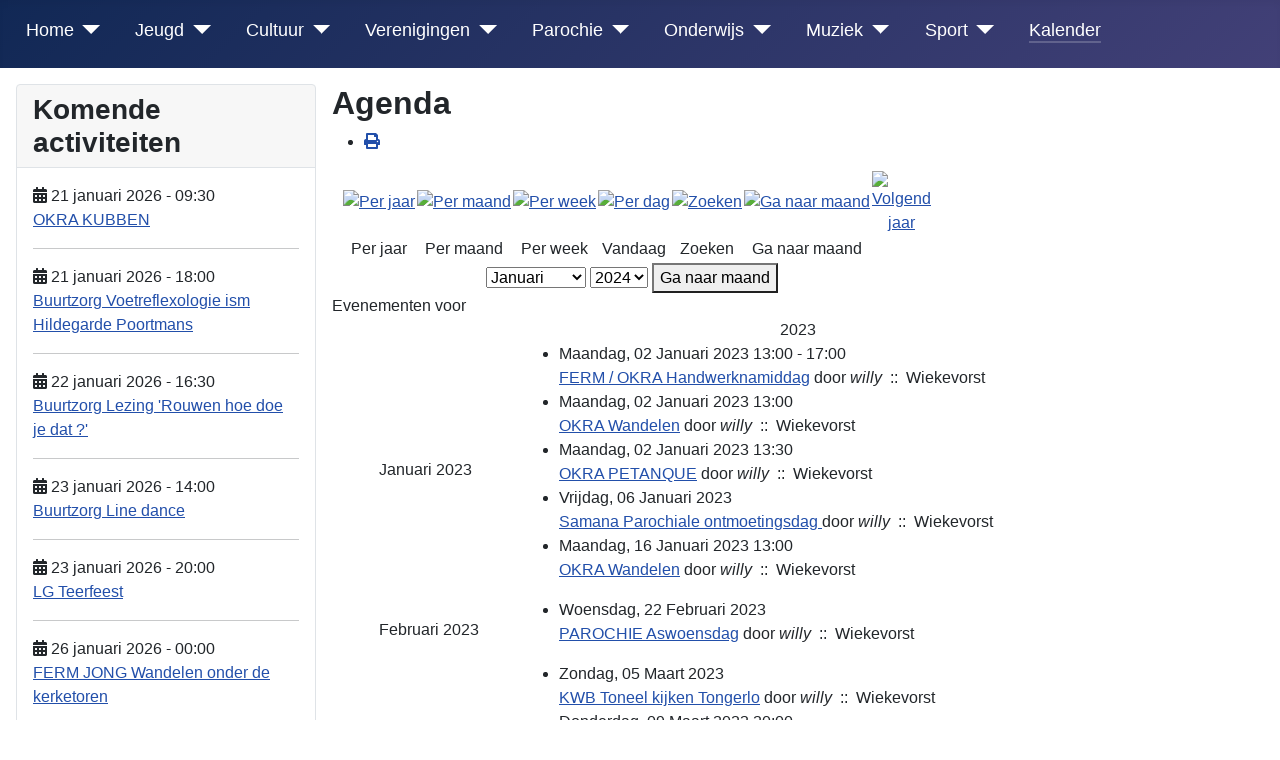

--- FILE ---
content_type: text/html; charset=utf-8
request_url: http://www.wiekevorst.com/index.php/kalender/evenementenperjaar/2023/-
body_size: 7739
content:
<!DOCTYPE html>
<html lang="nl-nl" dir="ltr">
<head>
    <meta charset="utf-8">
	<meta name="robots" content="index,follow">
	<meta name="viewport" content="width=device-width, initial-scale=1">
	<meta name="generator" content="Joomla! - Open Source Content Management">
	<title>Kalender</title>
	<link href="http://www.wiekevorst.com/index.php?option=com_jevents&amp;task=modlatest.rss&amp;format=feed&amp;type=rss&amp;Itemid=175&amp;modid=0" rel="alternate" type="application/rss+xml" title="RSS 2.0">
	<link href="http://www.wiekevorst.com/index.php?option=com_jevents&amp;task=modlatest.rss&amp;format=feed&amp;type=atom&amp;Itemid=175&amp;modid=0" rel="alternate" type="application/atom+xml" title="Atom 1.0">
	<link href="/media/system/images/joomla-favicon.svg" rel="icon" type="image/svg+xml">
	<link href="/media/system/images/favicon.ico" rel="alternate icon" type="image/vnd.microsoft.icon">
	<link href="/media/system/images/joomla-favicon-pinned.svg" rel="mask-icon" color="#000">
	<link href="http://www.wiekevorst.com/index.php/component/finder/search?format=opensearch&amp;Itemid=101" rel="search" title="OpenSearch Wiekevorst" type="application/opensearchdescription+xml">

    <link href="/media/system/css/joomla-fontawesome.min.css?8f4a3ff99da64d28de6ea2a6334420c6" rel="lazy-stylesheet" /><noscript><link href="/media/system/css/joomla-fontawesome.min.css?8f4a3ff99da64d28de6ea2a6334420c6" rel="stylesheet" /></noscript>
	<link href="/media/templates/site/cassiopeia/css/global/colors_standard.min.css?8f4a3ff99da64d28de6ea2a6334420c6" rel="stylesheet" />
	<link href="/media/templates/site/cassiopeia/css/template.min.css?8f4a3ff99da64d28de6ea2a6334420c6" rel="stylesheet" />
	<link href="/media/vendor/awesomplete/css/awesomplete.css?1.1.5" rel="stylesheet" />
	<link href="/media/templates/site/cassiopeia/css/vendor/joomla-custom-elements/joomla-alert.min.css?0.2.0" rel="stylesheet" />
	<link href="/media/com_jevents/lib_jevmodal/css/jevmodal.css" rel="stylesheet" />
	<link href="/components/com_jevents/assets/css/eventsadmin.css?v=3.6.46" rel="stylesheet" />
	<link href="/components/com_jevents/views/geraint/assets/css/events_css.css?v=3.6.46" rel="stylesheet" />
	<style>:root {
		--hue: 214;
		--template-bg-light: #f0f4fb;
		--template-text-dark: #495057;
		--template-text-light: #ffffff;
		--template-link-color: #2a69b8;
		--template-special-color: #001B4C;
		
	}</style>

    <script src="/media/vendor/metismenujs/js/metismenujs.min.js?1.3.1" defer></script>
	<script type="application/json" class="joomla-script-options new">{"bootstrap.popover":{".hasjevtip":{"animation":true,"container":"#jevents_body","delay":1,"html":true,"placement":"top","trigger":"hover focus","offset":[0,10],"boundary":"scrollParent"}},"joomla.jtext":{"MOD_FINDER_SEARCH_VALUE":"Zoeken &hellip;","ERROR":"Fout","MESSAGE":"Bericht","NOTICE":"Attentie","WARNING":"Waarschuwing","JCLOSE":"Sluiten","JOK":"Ok","JOPEN":"Open"},"finder-search":{"url":"\/index.php\/component\/finder\/?task=suggestions.suggest&format=json&tmpl=component&Itemid=101"},"system.paths":{"root":"","rootFull":"http:\/\/www.wiekevorst.com\/","base":"","baseFull":"http:\/\/www.wiekevorst.com\/"},"csrf.token":"b9ea2d620dd0fe59363b3cea716ee3d2"}</script>
	<script src="/media/system/js/core.min.js?bea7b244e267b04087cedcf531f6fe827a8e101f"></script>
	<script src="/media/vendor/bootstrap/js/bootstrap-es5.min.js?5.1.3" nomodule defer></script>
	<script src="/media/com_finder/js/finder-es5.min.js?bad573eb3c559a3e1070529bf0ccb8d8745ba5f3" nomodule defer></script>
	<script src="/media/system/js/messages-es5.min.js?70b6651d6deab46dc8a25f03338f66f540cc62e2" nomodule defer></script>
	<script src="/media/vendor/jquery/js/jquery.min.js?3.6.0"></script>
	<script src="/media/legacy/js/jquery-noconflict.min.js?04499b98c0305b16b373dff09fe79d1290976288"></script>
	<script src="/media/vendor/bootstrap/js/alert.min.js?5.1.3" type="module"></script>
	<script src="/media/vendor/bootstrap/js/button.min.js?5.1.3" type="module"></script>
	<script src="/media/vendor/bootstrap/js/carousel.min.js?5.1.3" type="module"></script>
	<script src="/media/vendor/bootstrap/js/collapse.min.js?5.1.3" type="module"></script>
	<script src="/media/vendor/bootstrap/js/dropdown.min.js?5.1.3" type="module"></script>
	<script src="/media/vendor/bootstrap/js/modal.min.js?5.1.3" type="module"></script>
	<script src="/media/vendor/bootstrap/js/offcanvas.min.js?5.1.3" type="module"></script>
	<script src="/media/vendor/bootstrap/js/popover.min.js?5.1.3" type="module"></script>
	<script src="/media/vendor/bootstrap/js/scrollspy.min.js?5.1.3" type="module"></script>
	<script src="/media/vendor/bootstrap/js/tab.min.js?5.1.3" type="module"></script>
	<script src="/media/vendor/bootstrap/js/toast.min.js?5.1.3" type="module"></script>
	<script src="/media/templates/site/cassiopeia/js/template.min.js?8f4a3ff99da64d28de6ea2a6334420c6" defer></script>
	<script src="/media/templates/site/cassiopeia/js/mod_menu/menu-metismenu.min.js?8f4a3ff99da64d28de6ea2a6334420c6" defer></script>
	<script src="/media/vendor/awesomplete/js/awesomplete.min.js?1.1.5" defer></script>
	<script src="/media/com_finder/js/finder.min.js?29fe670bb180ec95c613a0e6aa6df738d9de97d4" type="module"></script>
	<script src="/media/system/js/messages.min.js?7425e8d1cb9e4f061d5e30271d6d99b085344117" type="module"></script>
	<script src="/components/com_jevents/assets/js/jQnc.min.js?v=3.6.46"></script>
	<script src="/media/com_jevents/lib_jevmodal/js/jevmodal.min.js"></script>
	<script src="/components/com_jevents/assets/js/view_detailJQ.min.js?v=3.6.46"></script>
	<script>document.addEventListener('DOMContentLoaded', function() {
   var elements = document.querySelectorAll(".hasjevtip");
   elements.forEach(function(myPopoverTrigger)
   {
        myPopoverTrigger.addEventListener('show.bs.popover', function () {
            var title = myPopoverTrigger.getAttribute('data-bs-original-title') || false;
            if (title)
            {
                const popover = bootstrap.Popover.getInstance(myPopoverTrigger);
                if (popover.tip) 
                {
                    var header = popover.tip.querySelector('.popover-header');
                    if (header) {
                        header.outerHTML = title;
                    }
                }
            }
        })
   });
});</script>
	<script>function fetchMoreLatestEvents(modid, direction)
{        
        jQuery.ajax({
                    type : 'POST',
                    dataType : 'json',
                    url : "http://www.wiekevorst.com/index.php?option=com_jevents&ttoption=com_jevents&typeaheadtask=gwejson&file=fetchlatestevents&path=module&folder=mod_jevents_latest&token=b9ea2d620dd0fe59363b3cea716ee3d2",
                    data : {'json':JSON.stringify({'modid':modid, 'direction':direction})},
                    contentType: "application/x-www-form-urlencoded; charset=utf-8",
                    scriptCharset: "utf-8"
            })                        
                .done(function( data ){                    
                    jQuery("#mod_events_latest_"+modid+"_data").replaceWith(data.html);
                    try {
                        document.getElementById("mod_events_latest_"+modid+"_data").parentNode.scrollIntoView({block: "start", behavior: "smooth"});
                    }
                    catch (e) {
                    }
                })
                .fail(function(x) {
        alert('fail '+x);
                });
}</script>

</head>

<body class="site com_jevents wrapper-static view-year layout-calendar task-year.listevents itemid-175 has-sidebar-left">
    <header class="header container-header full-width">

        
        
        
                    <div class="grid-child container-nav">
                                    <ul class="mod-menu mod-menu_dropdown-metismenu metismenu mod-list ">
<li class="metismenu-item item-101 level-1 default deeper parent"><a href="/index.php" >Home</a><button class="mm-collapsed mm-toggler mm-toggler-link" aria-haspopup="true" aria-expanded="false" aria-label="Home"></button><ul class="mm-collapse"><li class="metismenu-item item-103 level-2"><a href="/index.php/home/reservaties-parochiecentrum" >Reservaties parochiecentrum</a></li><li class="metismenu-item item-102 level-2"><a href="/index.php/home/parochieblad" >Parochieblad</a></li><li class="metismenu-item item-104 level-2"><a href="/index.php/home/het-punt" >BUURTZORGHUIS</a></li></ul></li><li class="metismenu-item item-105 level-1 deeper parent"><a href="/index.php/jeugd" >Jeugd</a><button class="mm-collapsed mm-toggler mm-toggler-link" aria-haspopup="true" aria-expanded="false" aria-label="Jeugd"></button><ul class="mm-collapse"><li class="metismenu-item item-112 level-2"><a href="/index.php/jeugd/klj" >KLJ</a></li><li class="metismenu-item item-113 level-2"><a href="/index.php/jeugd/jeugdhuis-kwinten" >Jeugdhuis Kwinten</a></li></ul></li><li class="metismenu-item item-106 level-1 deeper parent"><a href="/index.php/cultuur" >Cultuur</a><button class="mm-collapsed mm-toggler mm-toggler-link" aria-haspopup="true" aria-expanded="false" aria-label="Cultuur"></button><ul class="mm-collapse"><li class="metismenu-item item-114 level-2"><a href="/index.php/cultuur/heemkring" >Heemkring</a></li><li class="metismenu-item item-115 level-2"><a href="/index.php/cultuur/radio-apollo" >Radio Apollo</a></li><li class="metismenu-item item-116 level-2"><a href="/index.php/cultuur/tejater-aventoe" >Tejater Aventoe</a></li><li class="metismenu-item item-117 level-2"><a href="/index.php/cultuur/firma-k" >FIRMA-K</a></li><li class="metismenu-item item-178 level-2"><a href="/index.php/cultuur/fotoclub-photostick" >FOTOCLUB Photostick</a></li></ul></li><li class="metismenu-item item-107 level-1 deeper parent"><a href="/index.php/verenigingen" >Verenigingen</a><button class="mm-collapsed mm-toggler mm-toggler-link" aria-haspopup="true" aria-expanded="false" aria-label="Verenigingen"></button><ul class="mm-collapse"><li class="metismenu-item item-118 level-2"><a href="/index.php/verenigingen/gezinsbond" >Gezinsbond</a></li><li class="metismenu-item item-119 level-2"><a href="/index.php/verenigingen/gebedsgroep" >Gebedsgroep</a></li><li class="metismenu-item item-121 level-2"><a href="/index.php/verenigingen/landelijke-gilde" >Landelijke Gilde</a></li><li class="metismenu-item item-122 level-2"><a href="/index.php/verenigingen/kwb" >KWB</a></li><li class="metismenu-item item-123 level-2"><a href="/index.php/verenigingen/okra" >OKRA</a></li><li class="metismenu-item item-124 level-2"><a href="/index.php/verenigingen/ferm" >FERM</a></li><li class="metismenu-item item-125 level-2"><a href="/index.php/verenigingen/oudstrijdersbond" >Oudstrijdersbond</a></li><li class="metismenu-item item-126 level-2"><a href="/index.php/verenigingen/samana" >Samana</a></li><li class="metismenu-item item-127 level-2"><a href="/index.php/verenigingen/vogelbond" >Vogelbond De Kardinaal</a></li><li class="metismenu-item item-128 level-2"><a href="/index.php/verenigingen/rode-kruis" >Rode Kruis</a></li><li class="metismenu-item item-129 level-2"><a href="/index.php/verenigingen/dansgroep" >Dansgroep</a></li></ul></li><li class="metismenu-item item-108 level-1 deeper parent"><a href="/index.php/parochie" >Parochie</a><button class="mm-collapsed mm-toggler mm-toggler-link" aria-haspopup="true" aria-expanded="false" aria-label="Parochie"></button><ul class="mm-collapse"><li class="metismenu-item item-130 level-2"><a href="/index.php/parochie/misdienaars-lectoren" >Misdienaars, lectoren</a></li><li class="metismenu-item item-131 level-2"><a href="/index.php/parochie/klein-scherpenheuvel" >Klein Scherpenheuvel</a></li><li class="metismenu-item item-132 level-2"><a href="/index.php/parochie/huwelijk" >Huwelijk</a></li><li class="metismenu-item item-133 level-2"><a href="/index.php/parochie/eucharistie" >Eucharistie</a></li><li class="metismenu-item item-134 level-2"><a href="/index.php/parochie/doopsel" >Doopsel</a></li><li class="metismenu-item item-135 level-2"><a href="/index.php/parochie/begrafenisondernemers" >Begrafenisondernemers</a></li><li class="metismenu-item item-136 level-2"><a href="/index.php/parochie/overlijden" >Overlijden</a></li><li class="metismenu-item item-137 level-2"><a href="/index.php/parochie/parochieteam-p-t" >Parochieteam (P.T.)</a></li><li class="metismenu-item item-138 level-2"><a href="/index.php/parochie/pastoresteam" >Pastoresteam</a></li><li class="metismenu-item item-139 level-2"><a href="/index.php/parochie/permanenties" >Permanenties</a></li><li class="metismenu-item item-140 level-2"><a href="/index.php/parochie/zalen" >Zalen</a></li><li class="metismenu-item item-141 level-2"><a href="/index.php/parochie/zangkoren" >Zangkoren</a></li><li class="metismenu-item item-142 level-2"><a href="/index.php/parochie/vormsel-eerste-communie" >Vormsel/Eerste communie</a></li><li class="metismenu-item item-143 level-2"><a href="/index.php/parochie/parochiecentrum" >Parochiecentrum</a></li><li class="metismenu-item item-144 level-2"><a href="/index.php/parochie/bloemschiksters" >Bloemschiksters</a></li></ul></li><li class="metismenu-item item-109 level-1 deeper parent"><a href="/index.php/onderwijs" >Onderwijs</a><button class="mm-collapsed mm-toggler mm-toggler-link" aria-haspopup="true" aria-expanded="false" aria-label="Onderwijs"></button><ul class="mm-collapse"><li class="metismenu-item item-145 level-2"><a href="/index.php/onderwijs/gesubs-vrije-kleuterschool" >Gesubs. Vrije Kleuterschool</a></li><li class="metismenu-item item-146 level-2"><a href="/index.php/onderwijs/st-jan-lagere-school" >St-Jan Lagere School</a></li></ul></li><li class="metismenu-item item-110 level-1 deeper parent"><a href="/index.php/muziek" >Muziek</a><button class="mm-collapsed mm-toggler mm-toggler-link" aria-haspopup="true" aria-expanded="false" aria-label="Muziek"></button><ul class="mm-collapse"><li class="metismenu-item item-147 level-2"><a href="/index.php/muziek/kf-st-jansvrienden" >KF St.-Jansvrienden</a></li><li class="metismenu-item item-148 level-2"><a href="/index.php/muziek/kfow" >KFOW</a></li><li class="metismenu-item item-149 level-2"><a href="/index.php/muziek/famos" >Famos</a></li><li class="metismenu-item item-150 level-2"><a href="/index.php/muziek/brassband-heist" >Brassband Heist</a></li><li class="metismenu-item item-151 level-2"><a href="/index.php/muziek/the-lofer-echos" >The Lofer Echos</a></li></ul></li><li class="metismenu-item item-111 level-1 deeper parent"><a href="/index.php/sport" >Sport</a><button class="mm-collapsed mm-toggler mm-toggler-link" aria-haspopup="true" aria-expanded="false" aria-label="Sport"></button><ul class="mm-collapse"><li class="metismenu-item item-152 level-2"><a href="/index.php/sport/mountainbikeclub" >Mountainbikeclub De Wiekers</a></li><li class="metismenu-item item-153 level-2"><a href="/index.php/sport/vliegend-wiel" >Vliegend Wiel</a></li><li class="metismenu-item item-154 level-2"><a href="/index.php/sport/badmintonclub" >Badmintonclub</a></li><li class="metismenu-item item-155 level-2"><a href="/index.php/sport/dc-wittegracht" >DC Wittegracht</a></li><li class="metismenu-item item-156 level-2"><a href="/index.php/sport/duivenbond" >Duivenbond</a></li><li class="metismenu-item item-157 level-2"><a href="/index.php/sport/sc-wiekevorst" >KSC Wiekevorst</a></li><li class="metismenu-item item-158 level-2"><a href="/index.php/sport/visclub-de-wimpel" >Visclub De Wimpel</a></li><li class="metismenu-item item-159 level-2"><a href="/index.php/sport/volleybalclub-zigo" >Volleybalclub Heist Delhaize Herenthout</a></li><li class="metismenu-item item-160 level-2"><a href="/index.php/sport/wtc-gildetrappers" >WTC Gildetrappers</a></li><li class="metismenu-item item-161 level-2"><a href="/index.php/sport/wandelclub" >Wandelclub De Wiekevorstse Stappers</a></li><li class="metismenu-item item-162 level-2"><a href="/index.php/sport/danscentrum" >Danscentrum Movere</a></li><li class="metismenu-item item-177 level-2"><a href="/index.php/sport/team-wikkeveust" >TEAM Wikkeveust</a></li></ul></li><li class="metismenu-item item-175 level-1 current active"><a href="/index.php/kalender" aria-current="location">Kalender</a></li></ul>

                                            </div>
            </header>

    <div class="site-grid">
        
        
        
                <div class="grid-child container-sidebar-left">
            <div class="sidebar-left card ">
            <h3 class="card-header ">Komende activiteiten</h3>        <div class="card-body">
                <table class="mod_events_latest_table jevbootstrap" width="100%" border="0" cellspacing="0" cellpadding="0" align="center"><tr class="jevrow0"><td class="mod_events_latest_first"><span class="icon-calendar"> <br />
</span> <span class="mod_events_latest_date">21 januari 2026</span> - <span class="mod_events_latest_date">09:30</span><br />
<span class="icon-hand-right"></span><span class="mod_events_latest_content"><a href="/index.php/kalender/evenementdetail/22371/-/okra-kubben"  target="_top" >OKRA KUBBEN</a></span><br />
<hr></td></tr>
<tr class="jevrow0"><td class="mod_events_latest"><span class="icon-calendar"> <br />
</span> <span class="mod_events_latest_date">21 januari 2026</span> - <span class="mod_events_latest_date">18:00</span><br />
<span class="icon-hand-right"></span><span class="mod_events_latest_content"><a href="/index.php/kalender/evenementdetail/22204/-/buurtzorg-voetreflexologie-ism-hildegarde-poortmans"  target="_top" >Buurtzorg Voetreflexologie ism Hildegarde Poortmans</a></span><br />
<hr></td></tr>
<tr class="jevrow1"><td class="mod_events_latest"><span class="icon-calendar"> <br />
</span> <span class="mod_events_latest_date">22 januari 2026</span> - <span class="mod_events_latest_date">16:30</span><br />
<span class="icon-hand-right"></span><span class="mod_events_latest_content"><a href="/index.php/kalender/evenementdetail/22208/-/buurtzorg-lezing-rouwen-hoe-doe-je-dat"  target="_top" >Buurtzorg  Lezing &#039;Rouwen hoe doe je dat ?&#039;</a></span><br />
<hr></td></tr>
<tr class="jevrow0"><td class="mod_events_latest"><span class="icon-calendar"> <br />
</span> <span class="mod_events_latest_date">23 januari 2026</span> - <span class="mod_events_latest_date">14:00</span><br />
<span class="icon-hand-right"></span><span class="mod_events_latest_content"><a href="/index.php/kalender/evenementdetail/22211/-/buurtzorg-line-dance"  target="_top" >Buurtzorg Line dance</a></span><br />
<hr></td></tr>
<tr class="jevrow0"><td class="mod_events_latest"><span class="icon-calendar"> <br />
</span> <span class="mod_events_latest_date">23 januari 2026</span> - <span class="mod_events_latest_date">20:00</span><br />
<span class="icon-hand-right"></span><span class="mod_events_latest_content"><a href="/index.php/kalender/evenementdetail/159/-/lg-teerfeest"  target="_top" >LG Teerfeest</a></span><br />
<hr></td></tr>
<tr class="jevrow1"><td class="mod_events_latest"><span class="icon-calendar"> <br />
</span> <span class="mod_events_latest_date">26 januari 2026</span> - <span class="mod_events_latest_date">00:00</span><br />
<span class="icon-hand-right"></span><span class="mod_events_latest_content"><a href="/index.php/kalender/evenementdetail/9097/-/ferm-jong-wandelen-onder-de-kerketoren"  target="_top" >FERM JONG Wandelen onder de kerketoren</a></span><br />
<hr></td></tr>
<tr class="jevrow1"><td class="mod_events_latest"><span class="icon-calendar"> <br />
</span> <span class="mod_events_latest_date">26 januari 2026</span> - <span class="mod_events_latest_date">13:00</span><br />
<span class="icon-hand-right"></span><span class="mod_events_latest_content"><a href="/index.php/kalender/evenementdetail/22220/-/ferm-okra-handwerknamiddag"  target="_top" >FERM / OKRA Handwerknamiddag</a></span><br />
<hr></td></tr>
<tr class="jevrow1"><td class="mod_events_latest"><span class="icon-calendar"> <br />
</span> <span class="mod_events_latest_date">26 januari 2026</span> - <span class="mod_events_latest_date">13:30</span><br />
<span class="icon-hand-right"></span><span class="mod_events_latest_content"><a href="/index.php/kalender/evenementdetail/22320/-/okra-petanque"  target="_top" >OKRA PETANQUE</a></span><br />
<hr></td></tr>
<tr class="jevrow1"><td class="mod_events_latest"><span class="icon-calendar"> <br />
</span> <span class="mod_events_latest_date">26 januari 2026</span> - <span class="mod_events_latest_date">14:30</span><br />
<span class="icon-hand-right"></span><span class="mod_events_latest_content"><a href="/index.php/kalender/evenementdetail/203/-/okra-line-dance"  target="_top" >OKRA Line-dance</a></span><br />
<hr></td></tr>
<tr class="jevrow0"><td class="mod_events_latest"><span class="icon-calendar"> <br />
</span> <span class="mod_events_latest_date">27 januari 2026</span> - <span class="mod_events_latest_date">00:00</span><br />
<span class="icon-hand-right"></span><span class="mod_events_latest_content"><a href="/index.php/kalender/evenementdetail/176/-/lg-seniorennamiddag"  target="_top" >LG Seniorennamiddag</a></span><br />
<hr></td></tr>
</table>
    </div>
</div>

        </div>
        
        <div class="grid-child container-component">
            
            
            <div id="system-message-container" aria-live="polite"></div>

            <main>
            	<!-- Event Calendar and Lists Powered by JEvents //-->
		<div id="jevents">
	<div class="contentpaneopen jeventpage  jevbootstrap"
	     id="jevents_header">
							<h2 class="contentheading gsl-h2">Agenda</h2>
						<ul class="actions">
										<li class="print-icon">
							<a href="javascript:void(0);" rel="nofollow"
							   onclick="window.open('/index.php/kalender/evenementenperjaar/2023/-?print=1&amp;pop=1&amp;tmpl=component', 'win2', 'status=no,toolbar=no,scrollbars=yes,titlebar=no,menubar=no,resizable=yes,width=600,height=600,directories=no,location=no');"
							   title="Print">
								<span class="icon-print"> </span>
							</a>
						</li> 			</ul>
				</div>
	<div class="contentpaneopen  jeventpage  jevbootstrap" id="jevents_body">
	<div class='jev_pretoolbar'></div>		<div class="ev_navigation">
			<table>
				<tr align="center" valign="top">
								<td width="10" align="center" valign="middle"></td>
					<td class="iconic_td" align="center" valign="middle">
			<div id="ev_icon_yearly" class="nav_bar_cal"><a
						href="/index.php/kalender/evenementenperjaar/2023/-"
						title="Per jaar">
					<img src="http://www.wiekevorst.com/components/com_jevents/views/geraint/assets/images/transp.gif"
					     alt="Per jaar"/></a>
			</div>
		</td>
				<td class="iconic_td" align="center" valign="middle">
			<div id="ev_icon_monthly" class="nav_bar_cal"><a
						href="/index.php/kalender/maandkalender/2023/1/-"
						title="Per maand">
					<img src="http://www.wiekevorst.com/components/com_jevents/views/geraint/assets/images/transp.gif"
					     alt="Per maand"/></a>
			</div>
		</td>
				<td class="iconic_td" align="center" valign="middle">
			<div id="ev_icon_weekly" class="nav_bar_cal"><a
						href="/index.php/kalender/evenementenperweek/2023/01/16/-"
						title="Per week">
					<img src="http://www.wiekevorst.com/components/com_jevents/views/geraint/assets/images/transp.gif"
					     alt="Per week"/></a>
			</div>
		</td>
				<td class="iconic_td" align="center" valign="middle">
			<div id="ev_icon_daily" class="nav_bar_cal"><a
						href="/index.php/kalender/evenementenperdag/2026/1/21/-"
						title="Vandaag"><img src="http://www.wiekevorst.com/components/com_jevents/views/geraint/assets/images/transp.gif"
			                                                                  alt="Per dag"/></a>
			</div>
		</td>
				<td class="iconic_td" align="center" valign="middle">
			<div id="ev_icon_search" class="nav_bar_cal"><a
						href="/index.php/kalender/search_form/-"
						title="Zoeken"><img
							src="http://www.wiekevorst.com/components/com_jevents/views/geraint/assets/images/transp.gif"
							alt="Zoeken"/></a>
			</div>
		</td>
				<td class="iconic_td" align="center" valign="middle">
			<div id="ev_icon_jumpto" class="nav_bar_cal"><a href="#"
			                                                onclick="if (jevjq('#jumpto').hasClass('jev_none')) {jevjq('#jumpto').removeClass('jev_none');} else {jevjq('#jumpto').addClass('jev_none')}return false;"
			                                                title="Ga naar maand"><img
							src="http://www.wiekevorst.com/components/com_jevents/views/geraint/assets/images/transp.gif" alt="Ga naar maand"/></a>
			</div>
		</td>
					<td width="10" align="center" valign="middle"><a href="/index.php/kalender/evenementenperjaar/2024/-" title="Volgend jaar"><img border='0' src='http://www.wiekevorst.com/components/com_jevents/views/geraint/assets/images/dd_green.gif' alt='Volgend jaar'/></a>
</td>
							</tr>
				<tr class="icon_labels" align="center" valign="top">
											<td colspan="1"></td>
																<td>Per jaar</td>											<td>Per maand</td>											<td>Per week</td>											<td>Vandaag</td>											<td>Zoeken</td>											<td>Ga naar maand</td>											<td colspan="1"></td>
									</tr>
						<tr align="center" valign="top">
						<td colspan="10" align="center" valign="top">
								<div id="jumpto" class="jev_none">
					<form name="BarNav" action="/index.php/kalender" method="get">
						<input type="hidden" name="option" value="com_jevents"/>
						<input type="hidden" name="task" value="month.calendar"/>
						<input type="hidden" name="catids" value=""/><select id="month" name="month" class="fs10px">
	<option value="01" selected="selected">Januari</option>
	<option value="02">Februari</option>
	<option value="03">Maart</option>
	<option value="04">April</option>
	<option value="05">Mei</option>
	<option value="06">Juni</option>
	<option value="07">Juli</option>
	<option value="08">Augustus</option>
	<option value="09">September</option>
	<option value="10">Oktober</option>
	<option value="11">November</option>
	<option value="12">December</option>
</select>
<select id="year" name="year" class="fs10px">
	<option value="2024">2024</option>
	<option value="2025">2025</option>
	<option value="2026">2026</option>
	<option value="2027">2027</option>
	<option value="2028">2028</option>
	<option value="2029">2029</option>
	<option value="2030">2030</option>
	<option value="2031">2031</option>
</select>
						<button onclick="submit(this.form)">Ga naar maand</button>
						<input type="hidden" name="Itemid" value="175"/>
					</form>
				</div>
			</td>
		</tr>
					</table>
		</div>
		<div id='cal_title'>Evenementen voor</div>
	<table align="center" width="90%" cellspacing="0" cellpadding="0" class="ev_table">
	<tr valign="top">
		<td colspan="2" align="center" class="cal_td_daysnames">
			<!-- <div class="cal_daysnames"> -->
			2023			<!-- </div> -->
		</td>
	</tr>
<tr><td class='ev_td_left'>Januari 2023</td>
<td class='ev_td_right'>
<ul class='ev_ul'>
<li class='ev_td_li' style="border-color:#ccccff;">
Maandag, 02 Januari 2023 13:00 - 17:00<br/>
                    <a class="ev_link_row" href="/index.php/kalender/evenementdetail/58/-/ferm-okra-handwerknamiddag" title="FERM / OKRA Handwerknamiddag">
					FERM / OKRA Handwerknamiddag</a> door<em>&nbsp;willy</em>&nbsp;&nbsp;::&nbsp;&nbsp;Wiekevorst</li>
<li class='ev_td_li' style="border-color:#ccccff;">
Maandag, 02 Januari 2023 13:00<br/>
                    <a class="ev_link_row" href="/index.php/kalender/evenementdetail/189/-/okra-wandelen" title="OKRA Wandelen">
					OKRA Wandelen</a> door<em>&nbsp;willy</em>&nbsp;&nbsp;::&nbsp;&nbsp;Wiekevorst</li>
<li class='ev_td_li' style="border-color:#ccccff;">
Maandag, 02 Januari 2023 13:30<br/>
                    <a class="ev_link_row" href="/index.php/kalender/evenementdetail/239/-/okra-petanque" title="OKRA PETANQUE">
					OKRA PETANQUE</a> door<em>&nbsp;willy</em>&nbsp;&nbsp;::&nbsp;&nbsp;Wiekevorst</li>
<li class='ev_td_li' style="border-color:#ccccff;">
Vrijdag, 06 Januari 2023 <br/>
                    <a class="ev_link_row" href="/index.php/kalender/evenementdetail/118/-/samana-parochiale-ontmoetingsdag" title="Samana Parochiale ontmoetingsdag ">
					Samana Parochiale ontmoetingsdag </a> door<em>&nbsp;willy</em>&nbsp;&nbsp;::&nbsp;&nbsp;Wiekevorst</li>
<li class='ev_td_li' style="border-color:#ccccff;">
Maandag, 16 Januari 2023 13:00<br/>
                    <a class="ev_link_row" href="/index.php/kalender/evenementdetail/188/-/okra-wandelen" title="OKRA Wandelen">
					OKRA Wandelen</a> door<em>&nbsp;willy</em>&nbsp;&nbsp;::&nbsp;&nbsp;Wiekevorst</li>
</ul>
</td></tr>
<tr><td class='ev_td_left'>Februari 2023</td>
<td class='ev_td_right'>
<ul class='ev_ul'>
<li class='ev_td_li' style="border-color:#ccccff;">
Woensdag, 22 Februari 2023 <br/>
                    <a class="ev_link_row" href="/index.php/kalender/evenementdetail/433/-/parochie-aswoensdag" title="PAROCHIE Aswoensdag">
					PAROCHIE Aswoensdag</a> door<em>&nbsp;willy</em>&nbsp;&nbsp;::&nbsp;&nbsp;Wiekevorst</li>
</ul>
</td></tr>
<tr><td class='ev_td_left'>Maart 2023</td>
<td class='ev_td_right'>
<ul class='ev_ul'>
<li class='ev_td_li' style="border-color:#ccccff;">
Zondag, 05 Maart 2023 <br/>
                    <a class="ev_link_row" href="/index.php/kalender/evenementdetail/443/-/kwb-toneel-kijken-tongerlo" title="KWB Toneel kijken Tongerlo">
					KWB Toneel kijken Tongerlo</a> door<em>&nbsp;willy</em>&nbsp;&nbsp;::&nbsp;&nbsp;Wiekevorst</li>
<li class='ev_td_li' style="border-color:#ccccff;">
Donderdag, 09 Maart 2023 20:00<br/>
                    <a class="ev_link_row" href="/index.php/kalender/evenementdetail/418/-/kwb-toneel-generale-repetitie" title="KWB Toneel Generale repetitie">
					KWB Toneel Generale repetitie</a> door<em>&nbsp;willy</em>&nbsp;&nbsp;::&nbsp;&nbsp;Wiekevorst</li>
<li class='ev_td_li' style="border-color:#ccccff;">
Vrijdag, 31 Maart 2023 <br/>
                    <a class="ev_link_row" href="/index.php/kalender/evenementdetail/55/-/st-jans-got-talent" title="St Jan&#039;s Got Talent ">
					St Jan's Got Talent </a> door<em>&nbsp;willy</em>&nbsp;&nbsp;::&nbsp;&nbsp;Wiekevorst</li>
</ul>
</td></tr>
<tr><td class='ev_td_left'>April 2023</td>
<td class='ev_td_right'>
<ul class='ev_ul'>
<li class='ev_td_li' style="border-color:#ccccff;">
Maandag, 03 April 2023 13:00<br/>
                    <a class="ev_link_row" href="/index.php/kalender/evenementdetail/194/-/okra-wandelen" title="OKRA Wandelen">
					OKRA Wandelen</a> door<em>&nbsp;willy</em>&nbsp;&nbsp;::&nbsp;&nbsp;Wiekevorst</li>
</ul>
</td></tr>
</table><br />
	<div class="jev_pagination">
		<form action="/index.php/kalender/evenementenperjaar/2023/-" method="post" name="adminForm" id="adminForm">
			<label class="sr-only" for="limit">Pagination List Limit</label>

    <nav class="pagination__wrapper" aria-label="Paginering">
        <div class="pagination pagination-toolbar text-center">

            
                            <ul class="pagination ms-auto mb-4 me-0">
                        <li class="disabled page-item">
        <span class="page-link" aria-hidden="true"><span class="icon-angle-double-left" aria-hidden="true"></span></span>
    </li>
                        <li class="disabled page-item">
        <span class="page-link" aria-hidden="true"><span class="icon-angle-left" aria-hidden="true"></span></span>
    </li>
                                                                                                                        
                                <li class="active page-item">
        <a aria-current="true" aria-label="Pagina 1" href="#" class="page-link">1</a>
    </li>
                                                                                                                        
                            <li class="page-item">
        <a aria-label="Ga naar pagina 2" href="/index.php/kalender/evenementenperjaar/2023/-?start=10" class="page-link">
            2        </a>
    </li>
                                                                                                                        
                            <li class="page-item">
        <a aria-label="Ga naar pagina 3" href="/index.php/kalender/evenementenperjaar/2023/-?start=20" class="page-link">
            3        </a>
    </li>
                                                                                                                        
                            <li class="page-item">
        <a aria-label="Ga naar pagina 4" href="/index.php/kalender/evenementenperjaar/2023/-?start=30" class="page-link">
            4        </a>
    </li>
                                                                                                                                                                                    
                            <li class="page-item">
        <a aria-label="Ga naar pagina 5" href="/index.php/kalender/evenementenperjaar/2023/-?start=40" class="page-link">
            5        </a>
    </li>
                                                                    
                            <li class="page-item">
        <a aria-label="Ga naar pagina 6" href="/index.php/kalender/evenementenperjaar/2023/-?start=50" class="page-link">
            6        </a>
    </li>
                                                                    
                            <li class="page-item">
        <a aria-label="Ga naar pagina 7" href="/index.php/kalender/evenementenperjaar/2023/-?start=60" class="page-link">
            7        </a>
    </li>
                                                                    
                            <li class="page-item">
        <a aria-label="Ga naar pagina 8" href="/index.php/kalender/evenementenperjaar/2023/-?start=70" class="page-link">
            8        </a>
    </li>
                                                                    
                            <li class="page-item">
        <a aria-label="Ga naar pagina 9" href="/index.php/kalender/evenementenperjaar/2023/-?start=80" class="page-link">
            9        </a>
    </li>
                                                                    
                            <li class="page-item">
        <a aria-label="Ga naar pagina 10" href="/index.php/kalender/evenementenperjaar/2023/-?start=90" class="page-link">
            10        </a>
    </li>
                                            <li class="page-item">
        <a aria-label="Ga naar de volgende pagina" href="/index.php/kalender/evenementenperjaar/2023/-?start=10" class="page-link">
            <span class="icon-angle-right" aria-hidden="true"></span>        </a>
    </li>
                        <li class="page-item">
        <a aria-label="Ga naar de einde pagina" href="/index.php/kalender/evenementenperjaar/2023/-?start=110" class="page-link">
            <span class="icon-angle-double-right" aria-hidden="true"></span>        </a>
    </li>
                </ul>
            
                            <input type="hidden" name="limitstart" value="0">
            
        </div>
    </nav>
		</form>
	</div>
		</div>
	</div> <!-- close #jevents //-->
	
            </main>
            
        </div>

        
        
            </div>

        <footer class="container-footer footer full-width">
        <div class="grid-child">
            
<div id="mod-custom109" class="mod-custom custom">
    <p>Heeft u vragen/opmerkingen?<br />U kan ons bereiken via <br /><a href="mailto:parochie@wiekevorst.com">parochie@wiekevorst.com</a></p></div>

<div id="mod-custom117" class="mod-custom custom">
    <p style="text-align: center;">Ken je onze Facebook-pagina? </p>
<p style="text-align: center;"><a title="Facebook parochie Wiekevorst" href="https://www.facebook.com/parochiewiekevorst"><img src="/images/Facebook.png" alt="Facebook" width="50" height="50" loading="lazy" data-path="local-images:/Facebook.png" /></a></p></div>

<form class="mod-finder js-finder-searchform form-search" action="/index.php/component/finder/search?Itemid=101" method="get" role="search">
    <label for="mod-finder-searchword118" class="visually-hidden finder">Zoeken</label><div class="mod-finder__search input-group"><input type="text" name="q" id="mod-finder-searchword118" class="js-finder-search-query form-control" value="" placeholder="Zoeken &hellip;"><button class="btn btn-primary" type="submit"><span class="icon-search icon-white" aria-hidden="true"></span> Zoeken</button></div>
            <input type="hidden" name="Itemid" value="101"></form>

        </div>
    </footer>
    
    
    
</body>
</html>
